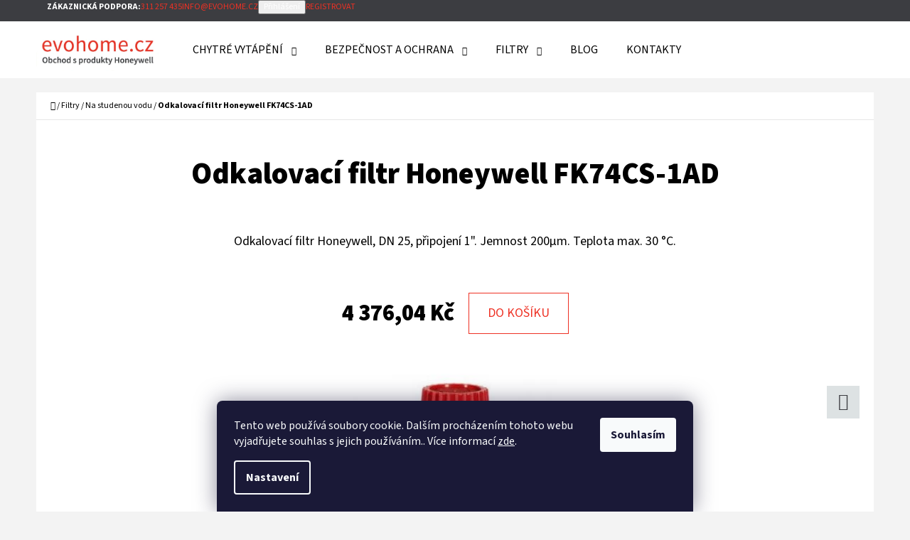

--- FILE ---
content_type: text/html; charset=utf-8
request_url: https://www.evohome.cz/odkalovaci-filtr-honeywell-fk74cs-1ad/
body_size: 22438
content:
<!doctype html><html lang="cs" dir="ltr" class="header-background-light external-fonts-loaded"><head><meta charset="utf-8" /><meta name="viewport" content="width=device-width,initial-scale=1" /><title>Odkalovací filtr Honeywell FK74CS-1AD - Evohome.cz</title><link rel="preconnect" href="https://cdn.myshoptet.com" /><link rel="dns-prefetch" href="https://cdn.myshoptet.com" /><link rel="preload" href="https://cdn.myshoptet.com/prj/dist/master/cms/libs/jquery/jquery-1.11.3.min.js" as="script" /><link href="https://cdn.myshoptet.com/prj/dist/master/cms/templates/frontend_templates/shared/css/font-face/source-sans-3.css" rel="stylesheet"><link href="https://cdn.myshoptet.com/prj/dist/master/shop/dist/font-shoptet-07.css.f1e192a968656344461e.css" rel="stylesheet"><script>
dataLayer = [];
dataLayer.push({'shoptet' : {
    "pageId": 724,
    "pageType": "productDetail",
    "currency": "CZK",
    "currencyInfo": {
        "decimalSeparator": ",",
        "exchangeRate": 1,
        "priceDecimalPlaces": 2,
        "symbol": "K\u010d",
        "symbolLeft": 0,
        "thousandSeparator": " "
    },
    "language": "cs",
    "projectId": 361885,
    "product": {
        "id": 11137,
        "guid": "2a36ba82-fd06-11ee-84b3-568838820d6b",
        "hasVariants": false,
        "codes": [
            {
                "code": "FK74CS-1AD"
            }
        ],
        "code": "FK74CS-1AD",
        "name": "Odkalovac\u00ed filtr Honeywell FK74CS-1AD",
        "appendix": "",
        "weight": 0,
        "manufacturer": "Honeywell",
        "manufacturerGuid": "1EF533373ED968FC91B5DA0BA3DED3EE",
        "currentCategory": "Filtry | Filtry na studenou vodu",
        "currentCategoryGuid": "cfbd0f67-a021-11ea-a6c2-b8ca3a6063f8",
        "defaultCategory": "Filtry | Filtry na studenou vodu",
        "defaultCategoryGuid": "cfbd0f67-a021-11ea-a6c2-b8ca3a6063f8",
        "currency": "CZK",
        "priceWithVat": 4376.04
    },
    "stocks": [
        {
            "id": "ext",
            "title": "Sklad",
            "isDeliveryPoint": 0,
            "visibleOnEshop": 1
        }
    ],
    "cartInfo": {
        "id": null,
        "freeShipping": false,
        "freeShippingFrom": 9999,
        "leftToFreeGift": {
            "formattedPrice": "0 K\u010d",
            "priceLeft": 0
        },
        "freeGift": false,
        "leftToFreeShipping": {
            "priceLeft": 9999,
            "dependOnRegion": 0,
            "formattedPrice": "9 999 K\u010d"
        },
        "discountCoupon": [],
        "getNoBillingShippingPrice": {
            "withoutVat": 0,
            "vat": 0,
            "withVat": 0
        },
        "cartItems": [],
        "taxMode": "ORDINARY"
    },
    "cart": [],
    "customer": {
        "priceRatio": 1,
        "priceListId": 1,
        "groupId": null,
        "registered": false,
        "mainAccount": false
    }
}});
dataLayer.push({'cookie_consent' : {
    "marketing": "denied",
    "analytics": "denied"
}});
document.addEventListener('DOMContentLoaded', function() {
    shoptet.consent.onAccept(function(agreements) {
        if (agreements.length == 0) {
            return;
        }
        dataLayer.push({
            'cookie_consent' : {
                'marketing' : (agreements.includes(shoptet.config.cookiesConsentOptPersonalisation)
                    ? 'granted' : 'denied'),
                'analytics': (agreements.includes(shoptet.config.cookiesConsentOptAnalytics)
                    ? 'granted' : 'denied')
            },
            'event': 'cookie_consent'
        });
    });
});
</script>
<meta property="og:type" content="website"><meta property="og:site_name" content="evohome.cz"><meta property="og:url" content="https://www.evohome.cz/odkalovaci-filtr-honeywell-fk74cs-1ad/"><meta property="og:title" content="Odkalovací filtr Honeywell FK74CS-1AD - Evohome.cz"><meta name="author" content="Evohome.cz"><meta name="web_author" content="Shoptet.cz"><meta name="dcterms.rightsHolder" content="www.evohome.cz"><meta name="robots" content="index,follow"><meta property="og:image" content="https://cdn.myshoptet.com/usr/www.evohome.cz/user/shop/big/11137_main-photo-fk74cs.png?6854aa61"><meta property="og:description" content='Odkalovací filtr Honeywell FK74CS-1AD. Odkalovací filtr Honeywell, DN 25, připojení 1". Jemnost 200µm. Teplota max. 30 °C.'><meta name="description" content='Odkalovací filtr Honeywell FK74CS-1AD. Odkalovací filtr Honeywell, DN 25, připojení 1". Jemnost 200µm. Teplota max. 30 °C.'><meta property="product:price:amount" content="4376.04"><meta property="product:price:currency" content="CZK"><style>:root {--color-primary: #EE3124;--color-primary-h: 4;--color-primary-s: 86%;--color-primary-l: 54%;--color-primary-hover: #cf1c10;--color-primary-hover-h: 4;--color-primary-hover-s: 86%;--color-primary-hover-l: 44%;--color-secondary: #EE3124;--color-secondary-h: 4;--color-secondary-s: 86%;--color-secondary-l: 54%;--color-secondary-hover: #cf1c10;--color-secondary-hover-h: 4;--color-secondary-hover-s: 86%;--color-secondary-hover-l: 44%;--color-tertiary: #3c3d41;--color-tertiary-h: 228;--color-tertiary-s: 4%;--color-tertiary-l: 25%;--color-tertiary-hover: #c9d8db;--color-tertiary-hover-h: 190;--color-tertiary-hover-s: 20%;--color-tertiary-hover-l: 82%;--color-header-background: #ffffff;--template-font: "Source Sans 3";--template-headings-font: "Source Sans 3";--header-background-url: none;--cookies-notice-background: #1A1937;--cookies-notice-color: #F8FAFB;--cookies-notice-button-hover: #f5f5f5;--cookies-notice-link-hover: #27263f;--templates-update-management-preview-mode-content: "Náhled aktualizací šablony je aktivní pro váš prohlížeč."}</style>
    
    <link href="https://cdn.myshoptet.com/prj/dist/master/shop/dist/main-07.less.a27d1dea0374f0a6d5be.css" rel="stylesheet" />
    
    <script>var shoptet = shoptet || {};</script>
    <script src="https://cdn.myshoptet.com/prj/dist/master/shop/dist/main-3g-header.js.05f199e7fd2450312de2.js"></script>
<!-- User include --><!-- project html code header -->
<style>
.box.box-sm.box-bg-dark.box-subscribe {
display: none;
}
</style>
<!-- /User include --><link rel="shortcut icon" href="/favicon.ico" type="image/x-icon" /><link rel="canonical" href="https://www.evohome.cz/odkalovaci-filtr-honeywell-fk74cs-1ad/" />    <!-- Global site tag (gtag.js) - Google Analytics -->
    <script async src="https://www.googletagmanager.com/gtag/js?id=G-1VGE0GFD20"></script>
    <script>
        
        window.dataLayer = window.dataLayer || [];
        function gtag(){dataLayer.push(arguments);}
        

                    console.debug('default consent data');

            gtag('consent', 'default', {"ad_storage":"denied","analytics_storage":"denied","ad_user_data":"denied","ad_personalization":"denied","wait_for_update":500});
            dataLayer.push({
                'event': 'default_consent'
            });
        
        gtag('js', new Date());

                gtag('config', 'UA-6212322-7', { 'groups': "UA" });
        
                gtag('config', 'G-1VGE0GFD20', {"groups":"GA4","send_page_view":false,"content_group":"productDetail","currency":"CZK","page_language":"cs"});
        
                gtag('config', 'AW-1035167494', {"allow_enhanced_conversions":true});
        
        
        
        
        
                    gtag('event', 'page_view', {"send_to":"GA4","page_language":"cs","content_group":"productDetail","currency":"CZK"});
        
                gtag('set', 'currency', 'CZK');

        gtag('event', 'view_item', {
            "send_to": "UA",
            "items": [
                {
                    "id": "FK74CS-1AD",
                    "name": "Odkalovac\u00ed filtr Honeywell FK74CS-1AD",
                    "category": "Filtry \/ Filtry na studenou vodu",
                                        "brand": "Honeywell",
                                                            "price": 3616.56
                }
            ]
        });
        
        
        
        
        
                    gtag('event', 'view_item', {"send_to":"GA4","page_language":"cs","content_group":"productDetail","value":3616.5599999999999,"currency":"CZK","items":[{"item_id":"FK74CS-1AD","item_name":"Odkalovac\u00ed filtr Honeywell FK74CS-1AD","item_brand":"Honeywell","item_category":"Filtry","item_category2":"Filtry na studenou vodu","price":3616.5599999999999,"quantity":1,"index":0}]});
        
        
        
        
        
        
        
        document.addEventListener('DOMContentLoaded', function() {
            if (typeof shoptet.tracking !== 'undefined') {
                for (var id in shoptet.tracking.bannersList) {
                    gtag('event', 'view_promotion', {
                        "send_to": "UA",
                        "promotions": [
                            {
                                "id": shoptet.tracking.bannersList[id].id,
                                "name": shoptet.tracking.bannersList[id].name,
                                "position": shoptet.tracking.bannersList[id].position
                            }
                        ]
                    });
                }
            }

            shoptet.consent.onAccept(function(agreements) {
                if (agreements.length !== 0) {
                    console.debug('gtag consent accept');
                    var gtagConsentPayload =  {
                        'ad_storage': agreements.includes(shoptet.config.cookiesConsentOptPersonalisation)
                            ? 'granted' : 'denied',
                        'analytics_storage': agreements.includes(shoptet.config.cookiesConsentOptAnalytics)
                            ? 'granted' : 'denied',
                                                                                                'ad_user_data': agreements.includes(shoptet.config.cookiesConsentOptPersonalisation)
                            ? 'granted' : 'denied',
                        'ad_personalization': agreements.includes(shoptet.config.cookiesConsentOptPersonalisation)
                            ? 'granted' : 'denied',
                        };
                    console.debug('update consent data', gtagConsentPayload);
                    gtag('consent', 'update', gtagConsentPayload);
                    dataLayer.push(
                        { 'event': 'update_consent' }
                    );
                }
            });
        });
    </script>
</head><body class="desktop id-724 in-filtry-na-studenou-vodu template-07 type-product type-detail one-column-body columns-4 ums_forms_redesign--off ums_a11y_category_page--on ums_discussion_rating_forms--off ums_flags_display_unification--on ums_a11y_login--on mobile-header-version-0"><noscript>
    <style>
        #header {
            padding-top: 0;
            position: relative !important;
            top: 0;
        }
        .header-navigation {
            position: relative !important;
        }
        .overall-wrapper {
            margin: 0 !important;
        }
        body:not(.ready) {
            visibility: visible !important;
        }
    </style>
    <div class="no-javascript">
        <div class="no-javascript__title">Musíte změnit nastavení vašeho prohlížeče</div>
        <div class="no-javascript__text">Podívejte se na: <a href="https://www.google.com/support/bin/answer.py?answer=23852">Jak povolit JavaScript ve vašem prohlížeči</a>.</div>
        <div class="no-javascript__text">Pokud používáte software na blokování reklam, může být nutné povolit JavaScript z této stránky.</div>
        <div class="no-javascript__text">Děkujeme.</div>
    </div>
</noscript>
    <div class="siteCookies siteCookies--bottom siteCookies--dark js-siteCookies" role="dialog" data-testid="cookiesPopup" data-nosnippet>
        <div class="siteCookies__form">
            <div class="siteCookies__content">
                <div class="siteCookies__text">
                    Tento web používá soubory cookie. Dalším procházením tohoto webu vyjadřujete souhlas s jejich používáním.. Více informací <a href="/informace-o-zpracovani-osobnich-udaju/" target="\">zde</a>.
                </div>
                <p class="siteCookies__links">
                    <button class="siteCookies__link js-cookies-settings" aria-label="Nastavení cookies" data-testid="cookiesSettings">Nastavení</button>
                </p>
            </div>
            <div class="siteCookies__buttonWrap">
                                <button class="siteCookies__button js-cookiesConsentSubmit" value="all" aria-label="Přijmout cookies" data-testid="buttonCookiesAccept">Souhlasím</button>
            </div>
        </div>
        <script>
            document.addEventListener("DOMContentLoaded", () => {
                const siteCookies = document.querySelector('.js-siteCookies');
                document.addEventListener("scroll", shoptet.common.throttle(() => {
                    const st = document.documentElement.scrollTop;
                    if (st > 1) {
                        siteCookies.classList.add('siteCookies--scrolled');
                    } else {
                        siteCookies.classList.remove('siteCookies--scrolled');
                    }
                }, 100));
            });
        </script>
    </div>
<a href="#content" class="skip-link sr-only">Přejít na obsah</a><div class="overall-wrapper"><div class="user-action">        <dialog id="login" class="dialog dialog--modal dialog--fullscreen js-dialog--modal" aria-labelledby="loginHeading">
        <div class="dialog__close dialog__close--arrow">
                        <button type="button" class="btn toggle-window-arr" data-dialog-close data-testid="backToShop">Zpět <span>do obchodu</span></button>
            </div>
        <div class="dialog__wrapper">
            <div class="dialog__content dialog__content--form">
                <div class="dialog__header">
                    <h2 id="loginHeading" class="dialog__heading dialog__heading--login">Přihlášení k vašemu účtu</h2>
                </div>
                <div id="customerLogin" class="dialog__body">
                    <form action="/action/Customer/Login/" method="post" id="formLoginIncluded" class="csrf-enabled formLogin" data-testid="formLogin"><input type="hidden" name="referer" value="" /><div class="form-group"><div class="input-wrapper email js-validated-element-wrapper no-label"><input type="email" name="email" class="form-control" autofocus placeholder="E-mailová adresa (např. jan@novak.cz)" data-testid="inputEmail" autocomplete="email" required /></div></div><div class="form-group"><div class="input-wrapper password js-validated-element-wrapper no-label"><input type="password" name="password" class="form-control" placeholder="Heslo" data-testid="inputPassword" autocomplete="current-password" required /><span class="no-display">Nemůžete vyplnit toto pole</span><input type="text" name="surname" value="" class="no-display" /></div></div><div class="form-group"><div class="login-wrapper"><button type="submit" class="btn btn-secondary btn-text btn-login" data-testid="buttonSubmit">Přihlásit se</button><div class="password-helper"><a href="/registrace/" data-testid="signup" rel="nofollow">Nová registrace</a><a href="/klient/zapomenute-heslo/" rel="nofollow">Zapomenuté heslo</a></div></div></div></form>
                </div>
            </div>
        </div>
    </dialog>
        <dialog id="registration" class="dialog dialog--modal dialog--fullscreen js-dialog--modal" aria-labelledby="registrationHeading">
        <div class="dialog__close dialog__close--arrow">
                        <button type="button" class="btn toggle-window-arr" data-dialog-close data-testid="backToShop">Zpět <span>do obchodu</span></button>
            </div>
        <div class="dialog__wrapper">
            <div class="dialog__content dialog__content--form">
                <div class="dialog__header">
                    <h2 id="registrationHeading" class="dialog__heading dialog__heading--registration">Registrace</h2>
                </div>
                <div class="dialog__body place-registration-here">
                    <div class="loader static"></div>
                </div>
            </div>
        </div>
    </dialog>

</div><div class="top-navigation-bar" data-testid="topNavigationBar"><div class="container"><div class="top-navigation-bar-left"></div><div class="top-navigation-bar-right"><strong>Zákaznická podpora:</strong><a href="tel:311257435" class="project-phone" aria-label="Zavolat na 311257435" data-testid="contactboxPhone"><span>311 257 435</span></a><a href="mailto:info@evohome.cz" class="project-email" data-testid="contactboxEmail"><span>info@evohome.cz</span></a><button class="top-nav-button top-nav-button-login" type="button" data-dialog-id="login" aria-haspopup="dialog" aria-controls="login" data-testid="signin"><span>Přihlášení</span></button><a href="/registrace/" class="top-nav-button top-nav-button-register" data-testid="headerSignup"><span>Registrovat</span></a></div></div></div>
<header id="header"><div class="container navigation-wrapper"><div class="site-name"><a href="/" data-testid="linkWebsiteLogo"><img src="https://cdn.myshoptet.com/usr/www.evohome.cz/user/logos/evohome-logo3-1.png" alt="Evohome.cz" fetchpriority="low" /></a></div><nav id="navigation" aria-label="Hlavní menu" data-collapsible="true"><div class="navigation-in menu"><ul class="menu-level-1" role="menubar" data-testid="headerMenuItems"><li class="menu-item-697 ext" role="none"><a href="/chytre-vytapeni/" data-testid="headerMenuItem" role="menuitem" aria-haspopup="true" aria-expanded="false"><b>Chytré vytápění</b><span class="submenu-arrow"></span></a><ul class="menu-level-2" aria-label="Chytré vytápění" tabindex="-1" role="menu"><li class="menu-item-700" role="none"><a href="/evohome-wifi/" data-image="https://cdn.myshoptet.com/usr/www.evohome.cz/user/categories/thumb/honeywell-evohome.jpg" data-testid="headerMenuItem" role="menuitem"><span>Honeywell Evohome</span></a>
                        </li><li class="menu-item-745" role="none"><a href="/honeywell-lyric/" data-image="https://cdn.myshoptet.com/usr/www.evohome.cz/user/categories/thumb/620x620_main_photo_4055.jpg" data-testid="headerMenuItem" role="menuitem"><span>Honeywell Lyric</span></a>
                        </li><li class="menu-item-721" role="none"><a href="/termostaty/" data-image="https://cdn.myshoptet.com/usr/www.evohome.cz/user/categories/thumb/1280x1280_bezdratovy-jednozonovy-prostor.jpg" data-testid="headerMenuItem" role="menuitem"><span>Termostaty</span></a>
                        </li><li class="menu-item-855" role="none"><a href="/cidla-kvality-vzduchu/" data-image="https://cdn.myshoptet.com/usr/www.evohome.cz/user/categories/thumb/10392_monitor-kvality-vzduchu-honeywell-r200c2-e.jpg" data-testid="headerMenuItem" role="menuitem"><span>Čidla kvality vzduchu</span></a>
                        </li><li class="menu-item-733" role="none"><a href="/termostaticke-hlavice/" data-image="https://cdn.myshoptet.com/usr/www.evohome.cz/user/categories/thumb/1280x1280_termostaticka-hlavice-t4321-s-.jpg" data-testid="headerMenuItem" role="menuitem"><span>Termostatické hlavice</span></a>
                        </li><li class="menu-item-872" role="none"><a href="/ekvitermni-regulace/" data-image="https://cdn.myshoptet.com/usr/www.evohome.cz/user/categories/thumb/620x620_main_photo_photo_honeywell_smile_sdc_1-1.png" data-testid="headerMenuItem" role="menuitem"><span>Ekvitermní regulace</span></a>
                        </li></ul></li>
<li class="menu-item-709 ext" role="none"><a href="/bezpecnost-a-ochrana/" data-testid="headerMenuItem" role="menuitem" aria-haspopup="true" aria-expanded="false"><b>Bezpečnost a ochrana</b><span class="submenu-arrow"></span></a><ul class="menu-level-2" aria-label="Bezpečnost a ochrana" tabindex="-1" role="menu"><li class="menu-item-730" role="none"><a href="/detektory-plynu/" data-image="https://cdn.myshoptet.com/usr/www.evohome.cz/user/categories/thumb/10368_detektor-oxidu-uhelnateho-honeywell-r200c-n2-2.jpg" data-testid="headerMenuItem" role="menuitem"><span>Detektory plynu do domácnosti</span></a>
                        </li><li class="menu-item-754" role="none"><a href="/pozarni-hlasice/" data-image="https://cdn.myshoptet.com/usr/www.evohome.cz/user/categories/thumb/10377_opticko-teplotni-detektor-koure-honeywell-r200st-n2-2.jpg" data-testid="headerMenuItem" role="menuitem"><span>Požární hlásiče</span></a>
                        </li></ul></li>
<li class="menu-item-718 ext" role="none"><a href="/filtry/" data-testid="headerMenuItem" role="menuitem" aria-haspopup="true" aria-expanded="false"><b>Filtry</b><span class="submenu-arrow"></span></a><ul class="menu-level-2" aria-label="Filtry" tabindex="-1" role="menu"><li class="menu-item-724 active" role="none"><a href="/filtry-na-studenou-vodu/" data-image="https://cdn.myshoptet.com/usr/www.evohome.cz/user/categories/thumb/1280x1280_main_photo_vodni-filtr-pro-studenou-vodu-.jpg" data-testid="headerMenuItem" role="menuitem"><span>Na studenou vodu</span></a>
                        </li><li class="menu-item-727" role="none"><a href="/filtry-na-teplou-vodu/" data-image="https://cdn.myshoptet.com/usr/www.evohome.cz/user/categories/thumb/1280x1280_vodni-filtr-pro-teplou-vodu-ho.jpg" data-testid="headerMenuItem" role="menuitem"><span>Na teplou vodu</span></a>
                        </li><li class="menu-item-748" role="none"><a href="/filtry-na-destovou-vodu/" data-image="https://cdn.myshoptet.com/usr/www.evohome.cz/user/categories/thumb/1280x1280_main_photo_ff40.jpg" data-testid="headerMenuItem" role="menuitem"><span>Na dešťovou vodu</span></a>
                        </li><li class="menu-item-751" role="none"><a href="/zmekcovace-vody/" data-image="https://cdn.myshoptet.com/usr/www.evohome.cz/user/categories/thumb/1280x1280_main_photo_ks30e-30.jpg" data-testid="headerMenuItem" role="menuitem"><span>Změkčovače a úpravny vody</span></a>
                        </li><li class="menu-item-757" role="none"><a href="/nahradni-dily-pro-domovni-filtry/" data-image="https://cdn.myshoptet.com/usr/www.evohome.cz/user/categories/thumb/1280x1280_main_photo_z11s.jpg" data-testid="headerMenuItem" role="menuitem"><span>Náhradní díly a příslušenství</span></a>
                        </li><li class="menu-item-858" role="none"><a href="/redukcni-ventily/" data-image="https://cdn.myshoptet.com/usr/www.evohome.cz/user/categories/thumb/10056_membranovy-redukcni-ventil-honeywell-d04fm-1-2a-dn-15.jpg" data-testid="headerMenuItem" role="menuitem"><span>Redukční ventily</span></a>
                        </li></ul></li>
<li class="menu-item-843" role="none"><a href="/blog/" data-testid="headerMenuItem" role="menuitem" aria-expanded="false"><b>Blog</b></a></li>
<li class="menu-item-29" role="none"><a href="/kontakty/" data-testid="headerMenuItem" role="menuitem" aria-expanded="false"><b>Kontakty</b></a></li>
</ul></div><span class="navigation-close"></span></nav><div class="menu-helper" data-testid="hamburgerMenu"><span>Více</span></div>

    <div class="navigation-buttons">
        <a href="#" class="toggle-window" data-target="search" data-testid="linkSearchIcon"><span class="sr-only">Hledat</span></a>
        <a href="/kosik/" class="toggle-window cart-count" data-target="cart" data-testid="headerCart" rel="nofollow" aria-haspopup="dialog" aria-expanded="false" aria-controls="cart-widget"><span class="sr-only">Nákupní košík</span></a>
        <a href="#" class="toggle-window" data-target="navigation" data-testid="hamburgerMenu"><span class="sr-only">Menu</span></a>
    </div>

</div></header><!-- / header -->


<div id="content-wrapper" class="container content-wrapper">
    
                                <div class="breadcrumbs navigation-home-icon-wrapper" itemscope itemtype="https://schema.org/BreadcrumbList">
                                                                            <span id="navigation-first" data-basetitle="Evohome.cz" itemprop="itemListElement" itemscope itemtype="https://schema.org/ListItem">
                <a href="/" itemprop="item" class="navigation-home-icon"><span class="sr-only" itemprop="name">Domů</span></a>
                <span class="navigation-bullet">/</span>
                <meta itemprop="position" content="1" />
            </span>
                                <span id="navigation-1" itemprop="itemListElement" itemscope itemtype="https://schema.org/ListItem">
                <a href="/filtry/" itemprop="item" data-testid="breadcrumbsSecondLevel"><span itemprop="name">Filtry</span></a>
                <span class="navigation-bullet">/</span>
                <meta itemprop="position" content="2" />
            </span>
                                <span id="navigation-2" itemprop="itemListElement" itemscope itemtype="https://schema.org/ListItem">
                <a href="/filtry-na-studenou-vodu/" itemprop="item" data-testid="breadcrumbsSecondLevel"><span itemprop="name">Na studenou vodu</span></a>
                <span class="navigation-bullet">/</span>
                <meta itemprop="position" content="3" />
            </span>
                                            <span id="navigation-3" itemprop="itemListElement" itemscope itemtype="https://schema.org/ListItem" data-testid="breadcrumbsLastLevel">
                <meta itemprop="item" content="https://www.evohome.cz/odkalovaci-filtr-honeywell-fk74cs-1ad/" />
                <meta itemprop="position" content="4" />
                <span itemprop="name" data-title="Odkalovací filtr Honeywell FK74CS-1AD">Odkalovací filtr Honeywell FK74CS-1AD <span class="appendix"></span></span>
            </span>
            </div>
            
    <div class="content-wrapper-in">
                <main id="content" class="content wide">
                            
<div class="p-detail" itemscope itemtype="https://schema.org/Product">

    
    <meta itemprop="name" content="Odkalovací filtr Honeywell FK74CS-1AD" />
    <meta itemprop="category" content="Úvodní stránka &gt; Filtry &gt; Na studenou vodu &gt; Odkalovací filtr Honeywell FK74CS-1AD" />
    <meta itemprop="url" content="https://www.evohome.cz/odkalovaci-filtr-honeywell-fk74cs-1ad/" />
    <meta itemprop="image" content="https://cdn.myshoptet.com/usr/www.evohome.cz/user/shop/big/11137_main-photo-fk74cs.png?6854aa61" />
            <meta itemprop="description" content="Odkalovací filtr Honeywell, DN 25, připojení 1&quot;. Jemnost 200µm. Teplota max. 30 °C." />
                <span class="js-hidden" itemprop="manufacturer" itemscope itemtype="https://schema.org/Organization">
            <meta itemprop="name" content="Honeywell" />
        </span>
        <span class="js-hidden" itemprop="brand" itemscope itemtype="https://schema.org/Brand">
            <meta itemprop="name" content="Honeywell" />
        </span>
                            <meta itemprop="gtin13" content="4019837122317" />            
    <span class="stretched-detail-switch"></span>

        <div class="p-detail-inner">

        <form action="/action/Cart/addCartItem/" method="post" id="product-detail-form" class="pr-action clearfix csrf-enabled" data-testid="formProduct">

            <meta itemprop="productID" content="11137" /><meta itemprop="identifier" content="2a36ba82-fd06-11ee-84b3-568838820d6b" /><meta itemprop="sku" content="FK74CS-1AD" /><span itemprop="offers" itemscope itemtype="https://schema.org/Offer"><link itemprop="availability" href="https://schema.org/OutOfStock" /><meta itemprop="url" content="https://www.evohome.cz/odkalovaci-filtr-honeywell-fk74cs-1ad/" /><meta itemprop="price" content="4376.04" /><meta itemprop="priceCurrency" content="CZK" /><link itemprop="itemCondition" href="https://schema.org/NewCondition" /><meta itemprop="warranty" content="60" /></span><input type="hidden" name="productId" value="11137" /><input type="hidden" name="priceId" value="6730" /><input type="hidden" name="language" value="cs" />

            <div class="p-intro">

                <div class="h1">  Odkalovací filtr Honeywell FK74CS-1AD</div>

                                                    
                                    <div class="desc p-short-description" data-testid="productCardShortDescr">
                        Odkalovací filtr Honeywell, DN 25, připojení 1". Jemnost 200µm. Teplota max. 30 °C.
                    </div>
                
                
                <div class="desc">

                    <div class="p-final-price-wrapper" data-testid="priceDupl">
                                                                    <strong class="price-final" data-testid="productCardPrice">
            <span class="price-final-holder">
                4 376,04 Kč
    

        </span>
    </strong>
                                    
                                                    <div class="add-to-cart">
                                <button type="submit" class="btn btn-conversion add-to-cart-button" data-testid="buttonAddToCartDupl" aria-label="Do košíku Odkalovací filtr Honeywell FK74CS-1AD">Do košíku</button>
                                                            </div>
                                            </div>
                    

                </div>

            </div>

            <div class="p-image-wrapper">

                
                <div class="p-image" style="" data-testid="mainImage">

                    
<a href="https://cdn.myshoptet.com/usr/www.evohome.cz/user/shop/big/11137_main-photo-fk74cs.png?6854aa61" class="p-main-image cbox" data-testid="mainImage"><img src="https://cdn.myshoptet.com/usr/www.evohome.cz/user/shop/big/11137_main-photo-fk74cs.png?6854aa61" alt="main photo FK74CS" width="1024" height="768"  fetchpriority="high" />
</a>
                    



                </div>

                <div class="row">

                    
                                            <div class="col-sm-12 p-thumbnails-wrapper wide-visible">

                            <div class="p-share">

                                    <div class="social-icons share">
                                            <a href="https://twitter.com/intent/tweet?status=Odkalovac%C3%AD+filtr+Honeywell+FK74CS-1AD+=https%3A%2F%2Fwww.evohome.cz%2Fodkalovaci-filtr-honeywell-fk74cs-1ad%2F" class="social-icon twitter" target="blank"><span class="sr-only">Twitter</span></a>
                    
    </div>

                            </div>

                        </div>
                    
                </div>

            </div>

            <div class="p-info-wrapper">

                <div class="p-details-wrapper">

                    <div class="p-details">

                        <h1>  Odkalovací filtr Honeywell FK74CS-1AD</h1>

                            <span class="p-code">
        <span class="p-code-label">Kód:</span>
                    <span>FK74CS-1AD</span>
            </span>

                        
                        
                        
                        
                                                    <div class="wide-visible">

                                                                    <h4>Detailní popis produktu</h4>
                                
                                                                        <div class="stars-wrapper">
            
<span class="stars star-list">
                                                <span class="star star-off show-tooltip is-active productRatingAction" data-productid="11137" data-score="1" title="    Hodnocení:
            Neohodnoceno    "></span>
                    
                                                <span class="star star-off show-tooltip is-active productRatingAction" data-productid="11137" data-score="2" title="    Hodnocení:
            Neohodnoceno    "></span>
                    
                                                <span class="star star-off show-tooltip is-active productRatingAction" data-productid="11137" data-score="3" title="    Hodnocení:
            Neohodnoceno    "></span>
                    
                                                <span class="star star-off show-tooltip is-active productRatingAction" data-productid="11137" data-score="4" title="    Hodnocení:
            Neohodnoceno    "></span>
                    
                                                <span class="star star-off show-tooltip is-active productRatingAction" data-productid="11137" data-score="5" title="    Hodnocení:
            Neohodnoceno    "></span>
                    
    </span>
            <span class="stars-label">
                                Neohodnoceno                    </span>
        </div>
                            
                                                                                            <div class="description" data-testid="productCardDescr">
                                    <p><strong>Odkalovací filtr Honeywell FK74CS-1AD </strong>zajišťuje nepřetržitou dodávku filtrované vody. Obsahuje filtr se zpětným proplachem a regulátor tlaku integrované v jedné armatuře. Jemné filtrační sítko redukuje množství cizích částic ve vodě, například úlomků rzi, konopných vláken nebo písečných zrnek. Filtr může být osazen automatickou jednotkou zpětného proplachu Z74S-AN, zajišťující propláchnutí filtračního sítka v předem nastaveném intervalu.</p>

<h3>Vlastnosti</h3>

<ul>
    <li>Patentovaný systém zpětného proplachu – rychlé a kvalitní čištění filtru s nízkou spotřebou vody</li>
    <li>Snadná výměna filtračního sítka</li>
    <li>Jednoduchá manipulace</li>
    <li>Integrovaný manometr</li>
    <li>Sítko 200 µm</li>
    <li>Balení obsahuje klíč</li>
</ul>
<script src="https://cdn.flmngr.com/widgets.js?apiKey=FLMNFLMN"></script>
                                </div>
                                                    
                                                            <div class="link-icons" data-testid="productDetailActionIcons">
    <a href="#" class="link-icon print" title="Tisknout produkt"><span>Tisk</span></a>
    <a href="/odkalovaci-filtr-honeywell-fk74cs-1ad:dotaz/" class="link-icon chat" title="Mluvit s prodejcem" rel="nofollow"><span>Zeptat se</span></a>
        </div>
                        

                            </div>
                        
                    </div>

                </div>

            </div>

            <div class="p-details-bottom">

                <div class="narrow-visible">
                                                                                <div class="description" data-testid="productCardDescr">
                                    <p><strong>Odkalovací filtr Honeywell FK74CS-1AD </strong>zajišťuje nepřetržitou dodávku filtrované vody. Obsahuje filtr se zpětným proplachem a regulátor tlaku integrované v jedné armatuře. Jemné filtrační sítko redukuje množství cizích částic ve vodě, například úlomků rzi, konopných vláken nebo písečných zrnek. Filtr může být osazen automatickou jednotkou zpětného proplachu Z74S-AN, zajišťující propláchnutí filtračního sítka v předem nastaveném intervalu.</p>

<h3>Vlastnosti</h3>

<ul>
    <li>Patentovaný systém zpětného proplachu – rychlé a kvalitní čištění filtru s nízkou spotřebou vody</li>
    <li>Snadná výměna filtračního sítka</li>
    <li>Jednoduchá manipulace</li>
    <li>Integrovaný manometr</li>
    <li>Sítko 200 µm</li>
    <li>Balení obsahuje klíč</li>
</ul>
<script src="https://cdn.flmngr.com/widgets.js?apiKey=FLMNFLMN"></script>
                                </div>
                                                    
                                                <div class="link-icons" data-testid="productDetailActionIcons">
    <a href="#" class="link-icon print" title="Tisknout produkt"><span>Tisk</span></a>
    <a href="/odkalovaci-filtr-honeywell-fk74cs-1ad:dotaz/" class="link-icon chat" title="Mluvit s prodejcem" rel="nofollow"><span>Zeptat se</span></a>
        </div>
                        

                </div>

                <div class="p-details">

                    <table class="detail-parameters first">
                            <tr>
        <th>
            <span class="row-header-label">
                Jméno značky<span class="row-header-label-colon">:</span>
            </span>
        </th>
        <td>
            <a href="/znacka/honeywell/" data-testid="productCardBrandName">Honeywell</a>
        </td>
    </tr>
                                                
                        
                                            </table>

                    <table class="detail-parameters second">
                        <tr>
    <th>
        <span class="row-header-label">
            Kategorie<span class="row-header-label-colon">:</span>
        </span>
    </th>
    <td>
        <a href="/filtry-na-studenou-vodu/">Filtry na studenou vodu</a>    </td>
</tr>
    <tr>
        <th>
            <span class="row-header-label">
                Záruka<span class="row-header-label-colon">:</span>
            </span>
        </th>
        <td>
            60
        </td>
    </tr>
    <tr class="productEan">
      <th>
          <span class="row-header-label productEan__label">
              EAN<span class="row-header-label-colon">:</span>
          </span>
      </th>
      <td>
          <span class="productEan__value">4019837122317</span>
      </td>
  </tr>
                                                    <tr>
                                <th>
                                    Dostupnost:
                                </th>
                                <td>
                                    

    
    <span class="availability-label" style="background-color: #cb0000" data-testid="labelAvailability">
                    Momentálně nedostupné            </span>
    
                                </td>
                            </tr>
                                                                        </table>

                                                                                                
                        <div class="price">
                                                        <div class="p-final-price-wrapper">
                                                                            <strong class="price-final" data-testid="productCardPrice">
            <span class="price-final-holder">
                4 376,04 Kč
    

        </span>
    </strong>
                                    
                                                                                                                                </div>
                                <div class="add-to-cart" data-testid="divAddToCart">
                
<span class="quantity">
    <span
        class="increase-tooltip js-increase-tooltip"
        data-trigger="manual"
        data-container="body"
        data-original-title="Není možné zakoupit více než 9999 ks."
        aria-hidden="true"
        role="tooltip"
        data-testid="tooltip">
    </span>

    <span
        class="decrease-tooltip js-decrease-tooltip"
        data-trigger="manual"
        data-container="body"
        data-original-title="Minimální množství, které lze zakoupit, je 1 ks."
        aria-hidden="true"
        role="tooltip"
        data-testid="tooltip">
    </span>
    <label>
        <input
            type="number"
            name="amount"
            value="1"
            class="amount"
            autocomplete="off"
            data-decimals="0"
                        step="1"
            min="1"
            max="9999"
            aria-label="Množství"
            data-testid="cartAmount"/>
    </label>

    <button
        class="increase"
        type="button"
        aria-label="Zvýšit množství o 1"
        data-testid="increase">
            <span class="increase__sign">&plus;</span>
    </button>

    <button
        class="decrease"
        type="button"
        aria-label="Snížit množství o 1"
        data-testid="decrease">
            <span class="decrease__sign">&minus;</span>
    </button>
</span>
                    
                <button type="submit" class="btn btn-conversion add-to-cart-button" data-testid="buttonAddToCart" aria-label="Do košíku Odkalovací filtr Honeywell FK74CS-1AD">Do košíku</button>
            
            </div>
                        </div>
                    
                    
                    
                </div>

            </div>

        </form>

    </div>


    
        
            
    <div class="shp-tabs-wrapper p-detail-tabs-wrapper">
        <div class="row">
            <div class="col-md-4 shp-tabs-row responsive-nav">
                <div class="shp-tabs-holder">
    <ul id="p-detail-tabs" class="shp-tabs p-detail-tabs visible-links" role="tablist">
                                                                                                                     <li class="shp-tab active" data-testid="tabDiscussion">
                                <a href="#productDiscussion" class="shp-tab-link" role="tab" data-toggle="tab">Diskuze</a>
            </li>
                                        </ul>
</div>
            </div>
            <div class="col-md-8 ">
                <div id="tab-content" class="tab-content">
                                                                                                                                                                                                            <div id="productDiscussion" class="tab-pane fade in active" role="tabpanel" data-testid="areaDiscussion">
        <div id="discussionWrapper" class="discussion-wrapper unveil-wrapper" data-parent-tab="productDiscussion" data-testid="wrapperDiscussion">
                                    
    <div class="discussionContainer js-discussion-container" data-editorid="discussion">
                    <p data-testid="textCommentNotice">Buďte první, kdo napíše příspěvek k této položce. </p>
                                                        <div class="add-comment discussion-form-trigger" data-unveil="discussion-form" aria-expanded="false" aria-controls="discussion-form" role="button">
                <span class="link-like comment-icon" data-testid="buttonAddComment">Přidat komentář</span>
                        </div>
                        <div id="discussion-form" class="discussion-form vote-form js-hidden">
                            <form action="/action/ProductDiscussion/addPost/" method="post" id="formDiscussion" data-testid="formDiscussion">
    <input type="hidden" name="formId" value="9" />
    <input type="hidden" name="discussionEntityId" value="11137" />
            <div class="row">
        <div class="form-group col-xs-12 col-sm-6">
            <input type="text" name="fullName" value="" id="fullName" class="form-control" placeholder="Jméno" data-testid="inputUserName"/>
                        <span class="no-display">Nevyplňujte toto pole:</span>
            <input type="text" name="surname" value="" class="no-display" />
        </div>
        <div class="form-group js-validated-element-wrapper no-label col-xs-12 col-sm-6">
            <input type="email" name="email" value="" id="email" class="form-control js-validate-required" placeholder="E-mail" data-testid="inputEmail"/>
        </div>
        <div class="col-xs-12">
            <div class="form-group">
                <input type="text" name="title" id="title" class="form-control" placeholder="Název" data-testid="inputTitle" />
            </div>
            <div class="form-group no-label js-validated-element-wrapper">
                <textarea name="message" id="message" class="form-control js-validate-required" rows="7" placeholder="Komentář" data-testid="inputMessage"></textarea>
            </div>
                                <div class="form-group js-validated-element-wrapper consents consents-first">
            <input
                type="hidden"
                name="consents[]"
                id="discussionConsents37"
                value="37"
                                                        data-special-message="validatorConsent"
                            />
                                        <label for="discussionConsents37" class="whole-width">
                                        Vložením komentáře souhlasíte s <a href="/podminky-ochrany-osobnich-udaju/" target="_blank" rel="noopener noreferrer">podmínkami ochrany osobních údajů</a>
                </label>
                    </div>
                            <fieldset class="box box-sm box-bg-default">
    <h4>Bezpečnostní kontrola</h4>
    <div class="form-group captcha-image">
        <img src="[data-uri]" alt="" data-testid="imageCaptcha" width="150" height="40"  fetchpriority="low" />
    </div>
    <div class="form-group js-validated-element-wrapper smart-label-wrapper">
        <label for="captcha"><span class="required-asterisk">Opište text z obrázku</span></label>
        <input type="text" id="captcha" name="captcha" class="form-control js-validate js-validate-required">
    </div>
</fieldset>
            <div class="form-group">
                <input type="submit" value="Odeslat komentář" class="btn btn-sm btn-primary" data-testid="buttonSendComment" />
            </div>
        </div>
    </div>
</form>

                    </div>
                    </div>

        </div>
    </div>
                                                        </div>
            </div>
        </div>
    </div>

</div>

                    </main>
    </div>
    
            
    
                    <div id="cart-widget" class="content-window cart-window" role="dialog" aria-hidden="true">
                <div class="content-window-in cart-window-in">
                                <button type="button" class="btn toggle-window-arr toggle-window" data-target="cart" data-testid="backToShop" aria-controls="cart-widget">Zpět <span>do obchodu</span></button>
                        <div class="container place-cart-here">
                        <div class="loader-overlay">
                            <div class="loader"></div>
                        </div>
                    </div>
                </div>
            </div>
            <div class="content-window search-window" itemscope itemtype="https://schema.org/WebSite">
                <meta itemprop="headline" content="Filtry na studenou vodu"/><meta itemprop="url" content="https://www.evohome.cz"/><meta itemprop="text" content="Odkalovací filtr Honeywell FK74CS-1AD. Odkalovací filtr Honeywell, DN 25, připojení 1&amp;quot;. Jemnost 200µm. Teplota max. 30 °C."/>                <div class="content-window-in search-window-in">
                                <button type="button" class="btn toggle-window-arr toggle-window" data-target="search" data-testid="backToShop" aria-controls="cart-widget">Zpět <span>do obchodu</span></button>
                        <div class="container">
                        <div class="search"><h2>Co potřebujete najít?</h2><form action="/action/ProductSearch/prepareString/" method="post"
    id="formSearchForm" class="search-form compact-form js-search-main"
    itemprop="potentialAction" itemscope itemtype="https://schema.org/SearchAction" data-testid="searchForm">
    <fieldset>
        <meta itemprop="target"
            content="https://www.evohome.cz/vyhledavani/?string={string}"/>
        <input type="hidden" name="language" value="cs"/>
        
            
<input
    type="search"
    name="string"
        class="query-input form-control search-input js-search-input lg"
    placeholder="Napište, co hledáte"
    autocomplete="off"
    required
    itemprop="query-input"
    aria-label="Vyhledávání"
    data-testid="searchInput"
>
            <button type="submit" class="btn btn-default btn-arrow-right btn-lg" data-testid="searchBtn"><span class="sr-only">Hledat</span></button>
        
    </fieldset>
</form>
<h3>Doporučujeme</h3><div class="recommended-products"></div></div>
                    </div>
                </div>
            </div>
            
</div>
        
        
                            <footer id="footer">
                    <h2 class="sr-only">Zápatí</h2>
                    
                        <div class="container system-footer">
                            <div class="footer-left">
                                
                                                                                                        
                            </div>
                            <div class="footer-right">
                                <div class="social-icons">
                            </div>
                            </div>
                        </div>
                    
                                                                <div class="container footer-rows">
                            
                


<div class="row custom-footer elements-3">
                    
        <div class="custom-footer__articles col-sm-4">
                                                                                                                        <h4><span>Informace pro vás</span></h4>
    <ul>
                    <li><a href="/obchodni-podminky/">Obchodní podmínky</a></li>
                    <li><a href="/informace-o-zpracovani-osobnich-udaju/">Informace o zpracování osobních údajů</a></li>
                    <li><a href="/kontakty/">Kontakty</a></li>
                    <li><a href="/doprava-a-platba/">Doprava a platba</a></li>
                    <li><a href="/reklamace/">Reklamace</a></li>
                    <li><a href="/vraceni-a-vymena-zbozi/">Vrácení a výměna zboží</a></li>
            </ul>

                                                        </div>
                    
        <div class="custom-footer__contact col-sm-4">
                                                                                                            <h4><span>Kontakt</span></h4>


    <div class="contact-box no-image" data-testid="contactbox">
                
        <ul>
                            <li>
                    <span class="mail" data-testid="contactboxEmail">
                                                    <a href="mailto:info&#64;evohome.cz">info<!---->&#64;<!---->evohome.cz</a>
                                            </span>
                </li>
            
                            <li>
                    <span class="tel">
                                                                                <a href="tel:311257435" aria-label="Zavolat na 311257435" data-testid="contactboxPhone">
                                311 257 435
                            </a>
                                            </span>
                </li>
            
            
            

                
                
                
                
                
                
                
            

        </ul>

    </div>


<script type="application/ld+json">
    {
        "@context" : "https://schema.org",
        "@type" : "Organization",
        "name" : "Evohome.cz",
        "url" : "https://www.evohome.cz",
                "employee" : "BOLA spol s.r.o.",
                    "email" : "info@evohome.cz",
                            "telephone" : "311 257 435",
                                
                                                    "sameAs" : ["\", \"\", \""]
            }
</script>

                                                        </div>
                    
        <div class="custom-footer__banner13 col-sm-4">
                            <div class="banner"><div class="banner-wrapper"><span data-ec-promo-id="64"><style>
.dopravce-logo{
height: 35px;
margin: 15px 25px 0 0;
}
</style>
<img class="dopravce-logo" src="https://361885.myshoptet.com/user/documents/upload/cp.png" />
<img class="dopravce-logo" src="https://361885.myshoptet.com/user/documents/upload/zasilkovna.png" />
<img class="dopravce-logo" src="https://361885.myshoptet.com/user/documents/upload/gls.jpg" />

<br />
<br />
<span style="color: white;">

Provozovatel:<br />

BOLA spol. s.r.o.<br />
​Severní 276<br />
252 25 Jinočany<br />
<a href="https://obchody.heureka.cz/bola-cz/recenze/">Recenze na Heureka.cz</a>
</span>
</span></div></div>
                    </div>
    </div>
                        </div>
                                        
                                                                    
                    
                        <div class="container footer-bottom">
                            <span id="signature" style="display: inline-block !important; visibility: visible !important;"><a href="https://www.shoptet.cz/?utm_source=footer&utm_medium=link&utm_campaign=create_by_shoptet" class="image" target="_blank"><img src="data:image/svg+xml,%3Csvg%20width%3D%2217%22%20height%3D%2217%22%20xmlns%3D%22http%3A%2F%2Fwww.w3.org%2F2000%2Fsvg%22%3E%3C%2Fsvg%3E" data-src="https://cdn.myshoptet.com/prj/dist/master/cms/img/common/logo/shoptetLogo.svg" width="17" height="17" alt="Shoptet" class="vam" fetchpriority="low" /></a><a href="https://www.shoptet.cz/?utm_source=footer&utm_medium=link&utm_campaign=create_by_shoptet" class="title" target="_blank">Vytvořil Shoptet</a></span>
                            <span class="copyright" data-testid="textCopyright">
                                Copyright 2026 <strong>Evohome.cz</strong>. Všechna práva vyhrazena.                                                            </span>
                        </div>
                    
                    
                                            
                </footer>
                <!-- / footer -->
                    
        </div>
        <!-- / overall-wrapper -->

                    <script src="https://cdn.myshoptet.com/prj/dist/master/cms/libs/jquery/jquery-1.11.3.min.js"></script>
                <script>var shoptet = shoptet || {};shoptet.abilities = {"about":{"generation":3,"id":"07"},"config":{"category":{"product":{"image_size":"detail"}},"navigation_breakpoint":991,"number_of_active_related_products":2,"product_slider":{"autoplay":false,"autoplay_speed":3000,"loop":true,"navigation":true,"pagination":true,"shadow_size":0}},"elements":{"recapitulation_in_checkout":true},"feature":{"directional_thumbnails":true,"extended_ajax_cart":true,"extended_search_whisperer":false,"fixed_header":true,"images_in_menu":false,"product_slider":false,"simple_ajax_cart":false,"smart_labels":false,"tabs_accordion":false,"tabs_responsive":false,"top_navigation_menu":false,"user_action_fullscreen":true}};shoptet.design = {"template":{"name":"Techno","colorVariant":"07-one"},"layout":{"homepage":"catalog4","subPage":"catalog4","productDetail":"catalog4"},"colorScheme":{"conversionColor":"#EE3124","conversionColorHover":"#cf1c10","color1":"#EE3124","color2":"#cf1c10","color3":"#3c3d41","color4":"#c9d8db"},"fonts":{"heading":"Source Sans 3","text":"Source Sans 3"},"header":{"backgroundImage":null,"image":null,"logo":"https:\/\/www.evohome.czuser\/logos\/evohome-logo3-1.png","color":"#ffffff"},"background":{"enabled":false,"color":null,"image":null}};shoptet.config = {};shoptet.events = {};shoptet.runtime = {};shoptet.content = shoptet.content || {};shoptet.updates = {};shoptet.messages = [];shoptet.messages['lightboxImg'] = "Obrázek";shoptet.messages['lightboxOf'] = "z";shoptet.messages['more'] = "Více";shoptet.messages['cancel'] = "Zrušit";shoptet.messages['removedItem'] = "Položka byla odstraněna z košíku.";shoptet.messages['discountCouponWarning'] = "Zapomněli jste uplatnit slevový kupón. Pro pokračování jej uplatněte pomocí tlačítka vedle vstupního pole, nebo jej smažte.";shoptet.messages['charsNeeded'] = "Prosím, použijte minimálně 3 znaky!";shoptet.messages['invalidCompanyId'] = "Neplané IČ, povoleny jsou pouze číslice";shoptet.messages['needHelp'] = "Potřebujete pomoc?";shoptet.messages['showContacts'] = "Zobrazit kontakty";shoptet.messages['hideContacts'] = "Skrýt kontakty";shoptet.messages['ajaxError'] = "Došlo k chybě; obnovte prosím stránku a zkuste to znovu.";shoptet.messages['variantWarning'] = "Zvolte prosím variantu produktu.";shoptet.messages['chooseVariant'] = "Zvolte variantu";shoptet.messages['unavailableVariant'] = "Tato varianta není dostupná a není možné ji objednat.";shoptet.messages['withVat'] = "včetně DPH";shoptet.messages['withoutVat'] = "bez DPH";shoptet.messages['toCart'] = "Do košíku";shoptet.messages['emptyCart'] = "Prázdný košík";shoptet.messages['change'] = "Změnit";shoptet.messages['chosenBranch'] = "Zvolená pobočka";shoptet.messages['validatorRequired'] = "Povinné pole";shoptet.messages['validatorEmail'] = "Prosím vložte platnou e-mailovou adresu";shoptet.messages['validatorUrl'] = "Prosím vložte platnou URL adresu";shoptet.messages['validatorDate'] = "Prosím vložte platné datum";shoptet.messages['validatorNumber'] = "Vložte číslo";shoptet.messages['validatorDigits'] = "Prosím vložte pouze číslice";shoptet.messages['validatorCheckbox'] = "Zadejte prosím všechna povinná pole";shoptet.messages['validatorConsent'] = "Bez souhlasu nelze odeslat.";shoptet.messages['validatorPassword'] = "Hesla se neshodují";shoptet.messages['validatorInvalidPhoneNumber'] = "Vyplňte prosím platné telefonní číslo bez předvolby.";shoptet.messages['validatorInvalidPhoneNumberSuggestedRegion'] = "Neplatné číslo — navržený region: %1";shoptet.messages['validatorInvalidCompanyId'] = "Neplatné IČ, musí být ve tvaru jako %1";shoptet.messages['validatorFullName'] = "Nezapomněli jste příjmení?";shoptet.messages['validatorHouseNumber'] = "Prosím zadejte správné číslo domu";shoptet.messages['validatorZipCode'] = "Zadané PSČ neodpovídá zvolené zemi";shoptet.messages['validatorShortPhoneNumber'] = "Telefonní číslo musí mít min. 8 znaků";shoptet.messages['choose-personal-collection'] = "Prosím vyberte místo doručení u osobního odběru, není zvoleno.";shoptet.messages['choose-external-shipping'] = "Upřesněte prosím vybraný způsob dopravy";shoptet.messages['choose-ceska-posta'] = "Pobočka České Pošty není určena, zvolte prosím některou";shoptet.messages['choose-hupostPostaPont'] = "Pobočka Maďarské pošty není vybrána, zvolte prosím nějakou";shoptet.messages['choose-postSk'] = "Pobočka Slovenské pošty není zvolena, vyberte prosím některou";shoptet.messages['choose-ulozenka'] = "Pobočka Uloženky nebyla zvolena, prosím vyberte některou";shoptet.messages['choose-zasilkovna'] = "Pobočka Zásilkovny nebyla zvolena, prosím vyberte některou";shoptet.messages['choose-ppl-cz'] = "Pobočka PPL ParcelShop nebyla vybrána, vyberte prosím jednu";shoptet.messages['choose-glsCz'] = "Pobočka GLS ParcelShop nebyla zvolena, prosím vyberte některou";shoptet.messages['choose-dpd-cz'] = "Ani jedna z poboček služby DPD Parcel Shop nebyla zvolená, prosím vyberte si jednu z možností.";shoptet.messages['watchdogType'] = "Je zapotřebí vybrat jednu z možností u sledování produktu.";shoptet.messages['watchdog-consent-required'] = "Musíte zaškrtnout všechny povinné souhlasy";shoptet.messages['watchdogEmailEmpty'] = "Prosím vyplňte e-mail";shoptet.messages['privacyPolicy'] = 'Musíte souhlasit s ochranou osobních údajů';shoptet.messages['amountChanged'] = '(množství bylo změněno)';shoptet.messages['unavailableCombination'] = 'Není k dispozici v této kombinaci';shoptet.messages['specifyShippingMethod'] = 'Upřesněte dopravu';shoptet.messages['PIScountryOptionMoreBanks'] = 'Možnost platby z %1 bank';shoptet.messages['PIScountryOptionOneBank'] = 'Možnost platby z 1 banky';shoptet.messages['PIScurrencyInfoCZK'] = 'V měně CZK lze zaplatit pouze prostřednictvím českých bank.';shoptet.messages['PIScurrencyInfoHUF'] = 'V měně HUF lze zaplatit pouze prostřednictvím maďarských bank.';shoptet.messages['validatorVatIdWaiting'] = "Ověřujeme";shoptet.messages['validatorVatIdValid'] = "Ověřeno";shoptet.messages['validatorVatIdInvalid'] = "DIČ se nepodařilo ověřit, i přesto můžete objednávku dokončit";shoptet.messages['validatorVatIdInvalidOrderForbid'] = "Zadané DIČ nelze nyní ověřit, protože služba ověřování je dočasně nedostupná. Zkuste opakovat zadání později, nebo DIČ vymažte s vaši objednávku dokončete v režimu OSS. Případně kontaktujte prodejce.";shoptet.messages['validatorVatIdInvalidOssRegime'] = "Zadané DIČ nemůže být ověřeno, protože služba ověřování je dočasně nedostupná. Vaše objednávka bude dokončena v režimu OSS. Případně kontaktujte prodejce.";shoptet.messages['previous'] = "Předchozí";shoptet.messages['next'] = "Následující";shoptet.messages['close'] = "Zavřít";shoptet.messages['imageWithoutAlt'] = "Tento obrázek nemá popisek";shoptet.messages['newQuantity'] = "Nové množství:";shoptet.messages['currentQuantity'] = "Aktuální množství:";shoptet.messages['quantityRange'] = "Prosím vložte číslo v rozmezí %1 a %2";shoptet.messages['skipped'] = "Přeskočeno";shoptet.messages.validator = {};shoptet.messages.validator.nameRequired = "Zadejte jméno a příjmení.";shoptet.messages.validator.emailRequired = "Zadejte e-mailovou adresu (např. jan.novak@example.com).";shoptet.messages.validator.phoneRequired = "Zadejte telefonní číslo.";shoptet.messages.validator.messageRequired = "Napište komentář.";shoptet.messages.validator.descriptionRequired = shoptet.messages.validator.messageRequired;shoptet.messages.validator.captchaRequired = "Vyplňte bezpečnostní kontrolu.";shoptet.messages.validator.consentsRequired = "Potvrďte svůj souhlas.";shoptet.messages.validator.scoreRequired = "Zadejte počet hvězdiček.";shoptet.messages.validator.passwordRequired = "Zadejte heslo, které bude obsahovat min. 4 znaky.";shoptet.messages.validator.passwordAgainRequired = shoptet.messages.validator.passwordRequired;shoptet.messages.validator.currentPasswordRequired = shoptet.messages.validator.passwordRequired;shoptet.messages.validator.birthdateRequired = "Zadejte datum narození.";shoptet.messages.validator.billFullNameRequired = "Zadejte jméno a příjmení.";shoptet.messages.validator.deliveryFullNameRequired = shoptet.messages.validator.billFullNameRequired;shoptet.messages.validator.billStreetRequired = "Zadejte název ulice.";shoptet.messages.validator.deliveryStreetRequired = shoptet.messages.validator.billStreetRequired;shoptet.messages.validator.billHouseNumberRequired = "Zadejte číslo domu.";shoptet.messages.validator.deliveryHouseNumberRequired = shoptet.messages.validator.billHouseNumberRequired;shoptet.messages.validator.billZipRequired = "Zadejte PSČ.";shoptet.messages.validator.deliveryZipRequired = shoptet.messages.validator.billZipRequired;shoptet.messages.validator.billCityRequired = "Zadejte název města.";shoptet.messages.validator.deliveryCityRequired = shoptet.messages.validator.billCityRequired;shoptet.messages.validator.companyIdRequired = "Zadejte IČ.";shoptet.messages.validator.vatIdRequired = "Zadejte DIČ.";shoptet.messages.validator.billCompanyRequired = "Zadejte název společnosti.";shoptet.messages['loading'] = "Načítám…";shoptet.messages['stillLoading'] = "Stále načítám…";shoptet.messages['loadingFailed'] = "Načtení se nezdařilo. Zkuste to znovu.";shoptet.messages['productsSorted'] = "Produkty seřazeny.";shoptet.messages['formLoadingFailed'] = "Formulář se nepodařilo načíst. Zkuste to prosím znovu.";shoptet.messages.moreInfo = "Více informací";shoptet.config.orderingProcess = {active: false,step: false};shoptet.config.documentsRounding = '3';shoptet.config.documentPriceDecimalPlaces = '0';shoptet.config.thousandSeparator = ' ';shoptet.config.decSeparator = ',';shoptet.config.decPlaces = '2';shoptet.config.decPlacesSystemDefault = '2';shoptet.config.currencySymbol = 'Kč';shoptet.config.currencySymbolLeft = '0';shoptet.config.defaultVatIncluded = 1;shoptet.config.defaultProductMaxAmount = 9999;shoptet.config.inStockAvailabilityId = -1;shoptet.config.defaultProductMaxAmount = 9999;shoptet.config.inStockAvailabilityId = -1;shoptet.config.cartActionUrl = '/action/Cart';shoptet.config.advancedOrderUrl = '/action/Cart/GetExtendedOrder/';shoptet.config.cartContentUrl = '/action/Cart/GetCartContent/';shoptet.config.stockAmountUrl = '/action/ProductStockAmount/';shoptet.config.addToCartUrl = '/action/Cart/addCartItem/';shoptet.config.removeFromCartUrl = '/action/Cart/deleteCartItem/';shoptet.config.updateCartUrl = '/action/Cart/setCartItemAmount/';shoptet.config.addDiscountCouponUrl = '/action/Cart/addDiscountCoupon/';shoptet.config.setSelectedGiftUrl = '/action/Cart/setSelectedGift/';shoptet.config.rateProduct = '/action/ProductDetail/RateProduct/';shoptet.config.customerDataUrl = '/action/OrderingProcess/step2CustomerAjax/';shoptet.config.registerUrl = '/registrace/';shoptet.config.agreementCookieName = 'site-agreement';shoptet.config.cookiesConsentUrl = '/action/CustomerCookieConsent/';shoptet.config.cookiesConsentIsActive = 1;shoptet.config.cookiesConsentOptAnalytics = 'analytics';shoptet.config.cookiesConsentOptPersonalisation = 'personalisation';shoptet.config.cookiesConsentOptNone = 'none';shoptet.config.cookiesConsentRefuseDuration = 7;shoptet.config.cookiesConsentName = 'CookiesConsent';shoptet.config.agreementCookieExpire = 30;shoptet.config.cookiesConsentSettingsUrl = '/cookies-settings/';shoptet.config.fonts = {"google":{"attributes":"300,400,700,900:latin-ext","families":["Source Sans 3"],"urls":["https:\/\/cdn.myshoptet.com\/prj\/dist\/master\/cms\/templates\/frontend_templates\/shared\/css\/font-face\/source-sans-3.css"]},"custom":{"families":["shoptet"],"urls":["https:\/\/cdn.myshoptet.com\/prj\/dist\/master\/shop\/dist\/font-shoptet-07.css.f1e192a968656344461e.css"]}};shoptet.config.mobileHeaderVersion = '0';shoptet.config.fbCAPIEnabled = false;shoptet.config.fbPixelEnabled = false;shoptet.config.fbCAPIUrl = '/action/FacebookCAPI/';shoptet.content.regexp = /strana-[0-9]+[\/]/g;shoptet.content.colorboxHeader = '<div class="colorbox-html-content">';shoptet.content.colorboxFooter = '</div>';shoptet.customer = {};shoptet.csrf = shoptet.csrf || {};shoptet.csrf.token = 'csrf_yyNe7t+c9980e7e17bd982dc';shoptet.csrf.invalidTokenModal = '<div><h2>Přihlaste se prosím znovu</h2><p>Omlouváme se, ale Váš CSRF token pravděpodobně vypršel. Abychom mohli udržet Vaši bezpečnost na co největší úrovni potřebujeme, abyste se znovu přihlásili.</p><p>Děkujeme za pochopení.</p><div><a href="/login/?backTo=%2Fodkalovaci-filtr-honeywell-fk74cs-1ad%2F">Přihlášení</a></div></div> ';shoptet.csrf.formsSelector = 'csrf-enabled';shoptet.csrf.submitListener = true;shoptet.csrf.validateURL = '/action/ValidateCSRFToken/Index/';shoptet.csrf.refreshURL = '/action/RefreshCSRFTokenNew/Index/';shoptet.csrf.enabled = true;shoptet.config.googleAnalytics ||= {};shoptet.config.googleAnalytics.isGa4Enabled = true;shoptet.config.googleAnalytics.route ||= {};shoptet.config.googleAnalytics.route.ua = "UA";shoptet.config.googleAnalytics.route.ga4 = "GA4";shoptet.config.ums_a11y_category_page = true;shoptet.config.discussion_rating_forms = false;shoptet.config.ums_forms_redesign = false;shoptet.config.showPriceWithoutVat = '';shoptet.config.ums_a11y_login = true;</script>
        
        
        
        

                    <script src="https://cdn.myshoptet.com/prj/dist/master/shop/dist/main-3g.js.d30081754cb01c7aa255.js"></script>
    <script src="https://cdn.myshoptet.com/prj/dist/master/cms/templates/frontend_templates/shared/js/jqueryui/i18n/datepicker-cs.js"></script>
        
<script>if (window.self !== window.top) {const script = document.createElement('script');script.type = 'module';script.src = "https://cdn.myshoptet.com/prj/dist/master/shop/dist/editorPreview.js.e7168e827271d1c16a1d.js";document.body.appendChild(script);}</script>                        
                            <script type="text/plain" data-cookiecategory="analytics">
            if (typeof gtag === 'function') {
            gtag('event', 'view_item', {
                                    'ecomm_totalvalue': 4376.04,
                                                    'ecomm_prodid': "FK74CS-1AD",
                                                                'send_to': 'AW-1035167494',
                                'ecomm_pagetype': 'product'
            });
        }
        </script>
                                <!-- User include -->
        <div class="container">
            <!-- project html code footer -->
<!-- SmartSupp Live Chat script -->
<script async type="text/javascript">
var _smartsupp = _smartsupp || {};
_smartsupp.key = '004e28c9c0edf11c91840a232ac018eaa61d7d7b';
if (window.innerWidth > 480) {
_smartsupp.offsetX = 0;  
}
window.smartsupp||(function(d) {
	var s,c,o=smartsupp=function(){ o._.push(arguments)};o._=[];
	s=d.getElementsByTagName('script')[0];c=d.createElement('script');
	c.type='text/javascript';c.charset='utf-8';c.async=true;
	c.src='//www.smartsuppchat.com/loader.js?';s.parentNode.insertBefore(c,s);
})(document);

smartsupp('recording:off', true);
</script>

<script>

const tel_node = document.getElementsByClassName("tel")[0].parentElement.parentElement;
const heureka_div = document.createElement("div");
const br = document.createElement("br");
heureka_div.setAttribute("id", "showHeurekaBadgeHere-3");
tel_node.appendChild(br);
tel_node.appendChild(br);
tel_node.appendChild(heureka_div);

</script>


<script type="text/javascript">
//<![CDATA[
var _hwq = _hwq || [];
    _hwq.push(['setKey', '7CE68BE25173EC62AD5C79B320B9164B']);_hwq.push(['showWidget', '3', '78800', 'evohome.cz', 'evohome-cz']);(function() {
    var ho = document.createElement('script'); ho.type = 'text/javascript'; ho.async = true;
    ho.src = 'https://cz.im9.cz/direct/i/gjs.php?n=wdgt&sak=7CE68BE25173EC62AD5C79B320B9164B';
    var s = document.getElementsByTagName('script')[0]; s.parentNode.insertBefore(ho, s);
})();
//]]>
</script>



        </div>
        <!-- /User include -->

        
        
        
        <div class="messages">
            
        </div>

        <div id="screen-reader-announcer" class="sr-only" aria-live="polite" aria-atomic="true"></div>

            <script id="trackingScript" data-products='{"products":{"6730":{"content_category":"Filtry \/ Filtry na studenou vodu","content_type":"product","content_name":"Odkalovací filtr Honeywell FK74CS-1AD","base_name":"Odkalovací filtr Honeywell FK74CS-1AD","variant":null,"manufacturer":"Honeywell","content_ids":["FK74CS-1AD"],"guid":"2a36ba82-fd06-11ee-84b3-568838820d6b","visibility":1,"value":"4376.04","valueWoVat":"3616.56","facebookPixelVat":false,"currency":"CZK","base_id":11137,"category_path":["Filtry","Filtry na studenou vodu"]}},"banners":{"64":{"id":"banner13","name":"Dopravci","position":"footer"}},"lists":[]}'>
        if (typeof shoptet.tracking.processTrackingContainer === 'function') {
            shoptet.tracking.processTrackingContainer(
                document.getElementById('trackingScript').getAttribute('data-products')
            );
        } else {
            console.warn('Tracking script is not available.');
        }
    </script>
    </body>
</html>
